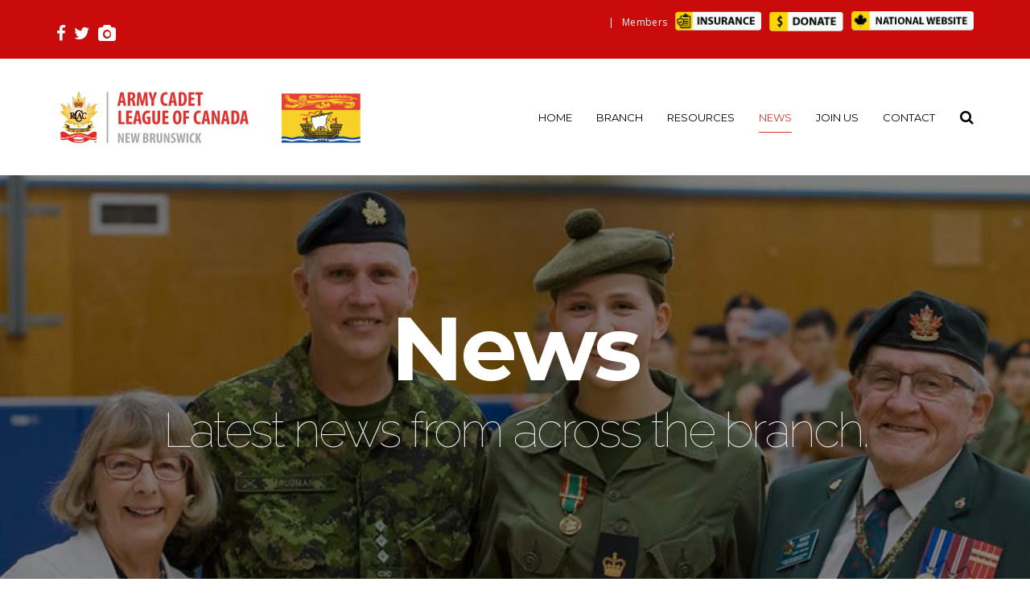

--- FILE ---
content_type: text/html; charset=UTF-8
request_url: https://newbrunswick.armycadetleague.ca/blog/category/news/
body_size: 50932
content:
<!doctype html>
<html lang="en-US" >
<head>
	<meta charset="UTF-8">
	<link rel="profile" href="https://gmpg.org/xfn/11">
	<link rel="pingback" href="https://newbrunswick.armycadetleague.ca/xmlrpc.php">
	<meta name="viewport" content="width=device-width, initial-scale=1">
	<title>News &#8211; New Brunswick</title>
<meta name='robots' content='max-image-preview:large' />
<link rel="alternate" hreflang="en" href="https://newbrunswick.armycadetleague.ca/blog/category/news/" />
<link rel="alternate" hreflang="x-default" href="https://newbrunswick.armycadetleague.ca/blog/category/news/" />
<link rel='dns-prefetch' href='//fonts.googleapis.com' />
<link rel="alternate" type="application/rss+xml" title="New Brunswick &raquo; Feed" href="https://newbrunswick.armycadetleague.ca/feed/" />
<link rel="alternate" type="application/rss+xml" title="New Brunswick &raquo; Comments Feed" href="https://newbrunswick.armycadetleague.ca/comments/feed/" />
<link rel="alternate" type="application/rss+xml" title="New Brunswick &raquo; News Category Feed" href="https://newbrunswick.armycadetleague.ca/blog/category/news/feed/" />
<style id='wp-img-auto-sizes-contain-inline-css'>
img:is([sizes=auto i],[sizes^="auto," i]){contain-intrinsic-size:3000px 1500px}
/*# sourceURL=wp-img-auto-sizes-contain-inline-css */
</style>
<style id='wp-emoji-styles-inline-css'>

	img.wp-smiley, img.emoji {
		display: inline !important;
		border: none !important;
		box-shadow: none !important;
		height: 1em !important;
		width: 1em !important;
		margin: 0 0.07em !important;
		vertical-align: -0.1em !important;
		background: none !important;
		padding: 0 !important;
	}
/*# sourceURL=wp-emoji-styles-inline-css */
</style>
<style id='wp-block-library-inline-css'>
:root{--wp-block-synced-color:#7a00df;--wp-block-synced-color--rgb:122,0,223;--wp-bound-block-color:var(--wp-block-synced-color);--wp-editor-canvas-background:#ddd;--wp-admin-theme-color:#007cba;--wp-admin-theme-color--rgb:0,124,186;--wp-admin-theme-color-darker-10:#006ba1;--wp-admin-theme-color-darker-10--rgb:0,107,160.5;--wp-admin-theme-color-darker-20:#005a87;--wp-admin-theme-color-darker-20--rgb:0,90,135;--wp-admin-border-width-focus:2px}@media (min-resolution:192dpi){:root{--wp-admin-border-width-focus:1.5px}}.wp-element-button{cursor:pointer}:root .has-very-light-gray-background-color{background-color:#eee}:root .has-very-dark-gray-background-color{background-color:#313131}:root .has-very-light-gray-color{color:#eee}:root .has-very-dark-gray-color{color:#313131}:root .has-vivid-green-cyan-to-vivid-cyan-blue-gradient-background{background:linear-gradient(135deg,#00d084,#0693e3)}:root .has-purple-crush-gradient-background{background:linear-gradient(135deg,#34e2e4,#4721fb 50%,#ab1dfe)}:root .has-hazy-dawn-gradient-background{background:linear-gradient(135deg,#faaca8,#dad0ec)}:root .has-subdued-olive-gradient-background{background:linear-gradient(135deg,#fafae1,#67a671)}:root .has-atomic-cream-gradient-background{background:linear-gradient(135deg,#fdd79a,#004a59)}:root .has-nightshade-gradient-background{background:linear-gradient(135deg,#330968,#31cdcf)}:root .has-midnight-gradient-background{background:linear-gradient(135deg,#020381,#2874fc)}:root{--wp--preset--font-size--normal:16px;--wp--preset--font-size--huge:42px}.has-regular-font-size{font-size:1em}.has-larger-font-size{font-size:2.625em}.has-normal-font-size{font-size:var(--wp--preset--font-size--normal)}.has-huge-font-size{font-size:var(--wp--preset--font-size--huge)}.has-text-align-center{text-align:center}.has-text-align-left{text-align:left}.has-text-align-right{text-align:right}.has-fit-text{white-space:nowrap!important}#end-resizable-editor-section{display:none}.aligncenter{clear:both}.items-justified-left{justify-content:flex-start}.items-justified-center{justify-content:center}.items-justified-right{justify-content:flex-end}.items-justified-space-between{justify-content:space-between}.screen-reader-text{border:0;clip-path:inset(50%);height:1px;margin:-1px;overflow:hidden;padding:0;position:absolute;width:1px;word-wrap:normal!important}.screen-reader-text:focus{background-color:#ddd;clip-path:none;color:#444;display:block;font-size:1em;height:auto;left:5px;line-height:normal;padding:15px 23px 14px;text-decoration:none;top:5px;width:auto;z-index:100000}html :where(.has-border-color){border-style:solid}html :where([style*=border-top-color]){border-top-style:solid}html :where([style*=border-right-color]){border-right-style:solid}html :where([style*=border-bottom-color]){border-bottom-style:solid}html :where([style*=border-left-color]){border-left-style:solid}html :where([style*=border-width]){border-style:solid}html :where([style*=border-top-width]){border-top-style:solid}html :where([style*=border-right-width]){border-right-style:solid}html :where([style*=border-bottom-width]){border-bottom-style:solid}html :where([style*=border-left-width]){border-left-style:solid}html :where(img[class*=wp-image-]){height:auto;max-width:100%}:where(figure){margin:0 0 1em}html :where(.is-position-sticky){--wp-admin--admin-bar--position-offset:var(--wp-admin--admin-bar--height,0px)}@media screen and (max-width:600px){html :where(.is-position-sticky){--wp-admin--admin-bar--position-offset:0px}}
/*# sourceURL=/wp-includes/css/dist/block-library/common.min.css */
</style>
<style id='classic-theme-styles-inline-css'>
/*! This file is auto-generated */
.wp-block-button__link{color:#fff;background-color:#32373c;border-radius:9999px;box-shadow:none;text-decoration:none;padding:calc(.667em + 2px) calc(1.333em + 2px);font-size:1.125em}.wp-block-file__button{background:#32373c;color:#fff;text-decoration:none}
/*# sourceURL=/wp-includes/css/classic-themes.min.css */
</style>
<style id='global-styles-inline-css'>
:root{--wp--preset--aspect-ratio--square: 1;--wp--preset--aspect-ratio--4-3: 4/3;--wp--preset--aspect-ratio--3-4: 3/4;--wp--preset--aspect-ratio--3-2: 3/2;--wp--preset--aspect-ratio--2-3: 2/3;--wp--preset--aspect-ratio--16-9: 16/9;--wp--preset--aspect-ratio--9-16: 9/16;--wp--preset--color--black: #000000;--wp--preset--color--cyan-bluish-gray: #abb8c3;--wp--preset--color--white: #ffffff;--wp--preset--color--pale-pink: #f78da7;--wp--preset--color--vivid-red: #cf2e2e;--wp--preset--color--luminous-vivid-orange: #ff6900;--wp--preset--color--luminous-vivid-amber: #fcb900;--wp--preset--color--light-green-cyan: #7bdcb5;--wp--preset--color--vivid-green-cyan: #00d084;--wp--preset--color--pale-cyan-blue: #8ed1fc;--wp--preset--color--vivid-cyan-blue: #0693e3;--wp--preset--color--vivid-purple: #9b51e0;--wp--preset--gradient--vivid-cyan-blue-to-vivid-purple: linear-gradient(135deg,rgb(6,147,227) 0%,rgb(155,81,224) 100%);--wp--preset--gradient--light-green-cyan-to-vivid-green-cyan: linear-gradient(135deg,rgb(122,220,180) 0%,rgb(0,208,130) 100%);--wp--preset--gradient--luminous-vivid-amber-to-luminous-vivid-orange: linear-gradient(135deg,rgb(252,185,0) 0%,rgb(255,105,0) 100%);--wp--preset--gradient--luminous-vivid-orange-to-vivid-red: linear-gradient(135deg,rgb(255,105,0) 0%,rgb(207,46,46) 100%);--wp--preset--gradient--very-light-gray-to-cyan-bluish-gray: linear-gradient(135deg,rgb(238,238,238) 0%,rgb(169,184,195) 100%);--wp--preset--gradient--cool-to-warm-spectrum: linear-gradient(135deg,rgb(74,234,220) 0%,rgb(151,120,209) 20%,rgb(207,42,186) 40%,rgb(238,44,130) 60%,rgb(251,105,98) 80%,rgb(254,248,76) 100%);--wp--preset--gradient--blush-light-purple: linear-gradient(135deg,rgb(255,206,236) 0%,rgb(152,150,240) 100%);--wp--preset--gradient--blush-bordeaux: linear-gradient(135deg,rgb(254,205,165) 0%,rgb(254,45,45) 50%,rgb(107,0,62) 100%);--wp--preset--gradient--luminous-dusk: linear-gradient(135deg,rgb(255,203,112) 0%,rgb(199,81,192) 50%,rgb(65,88,208) 100%);--wp--preset--gradient--pale-ocean: linear-gradient(135deg,rgb(255,245,203) 0%,rgb(182,227,212) 50%,rgb(51,167,181) 100%);--wp--preset--gradient--electric-grass: linear-gradient(135deg,rgb(202,248,128) 0%,rgb(113,206,126) 100%);--wp--preset--gradient--midnight: linear-gradient(135deg,rgb(2,3,129) 0%,rgb(40,116,252) 100%);--wp--preset--font-size--small: 13px;--wp--preset--font-size--medium: 20px;--wp--preset--font-size--large: 36px;--wp--preset--font-size--x-large: 42px;--wp--preset--spacing--20: 0.44rem;--wp--preset--spacing--30: 0.67rem;--wp--preset--spacing--40: 1rem;--wp--preset--spacing--50: 1.5rem;--wp--preset--spacing--60: 2.25rem;--wp--preset--spacing--70: 3.38rem;--wp--preset--spacing--80: 5.06rem;--wp--preset--shadow--natural: 6px 6px 9px rgba(0, 0, 0, 0.2);--wp--preset--shadow--deep: 12px 12px 50px rgba(0, 0, 0, 0.4);--wp--preset--shadow--sharp: 6px 6px 0px rgba(0, 0, 0, 0.2);--wp--preset--shadow--outlined: 6px 6px 0px -3px rgb(255, 255, 255), 6px 6px rgb(0, 0, 0);--wp--preset--shadow--crisp: 6px 6px 0px rgb(0, 0, 0);}:where(.is-layout-flex){gap: 0.5em;}:where(.is-layout-grid){gap: 0.5em;}body .is-layout-flex{display: flex;}.is-layout-flex{flex-wrap: wrap;align-items: center;}.is-layout-flex > :is(*, div){margin: 0;}body .is-layout-grid{display: grid;}.is-layout-grid > :is(*, div){margin: 0;}:where(.wp-block-columns.is-layout-flex){gap: 2em;}:where(.wp-block-columns.is-layout-grid){gap: 2em;}:where(.wp-block-post-template.is-layout-flex){gap: 1.25em;}:where(.wp-block-post-template.is-layout-grid){gap: 1.25em;}.has-black-color{color: var(--wp--preset--color--black) !important;}.has-cyan-bluish-gray-color{color: var(--wp--preset--color--cyan-bluish-gray) !important;}.has-white-color{color: var(--wp--preset--color--white) !important;}.has-pale-pink-color{color: var(--wp--preset--color--pale-pink) !important;}.has-vivid-red-color{color: var(--wp--preset--color--vivid-red) !important;}.has-luminous-vivid-orange-color{color: var(--wp--preset--color--luminous-vivid-orange) !important;}.has-luminous-vivid-amber-color{color: var(--wp--preset--color--luminous-vivid-amber) !important;}.has-light-green-cyan-color{color: var(--wp--preset--color--light-green-cyan) !important;}.has-vivid-green-cyan-color{color: var(--wp--preset--color--vivid-green-cyan) !important;}.has-pale-cyan-blue-color{color: var(--wp--preset--color--pale-cyan-blue) !important;}.has-vivid-cyan-blue-color{color: var(--wp--preset--color--vivid-cyan-blue) !important;}.has-vivid-purple-color{color: var(--wp--preset--color--vivid-purple) !important;}.has-black-background-color{background-color: var(--wp--preset--color--black) !important;}.has-cyan-bluish-gray-background-color{background-color: var(--wp--preset--color--cyan-bluish-gray) !important;}.has-white-background-color{background-color: var(--wp--preset--color--white) !important;}.has-pale-pink-background-color{background-color: var(--wp--preset--color--pale-pink) !important;}.has-vivid-red-background-color{background-color: var(--wp--preset--color--vivid-red) !important;}.has-luminous-vivid-orange-background-color{background-color: var(--wp--preset--color--luminous-vivid-orange) !important;}.has-luminous-vivid-amber-background-color{background-color: var(--wp--preset--color--luminous-vivid-amber) !important;}.has-light-green-cyan-background-color{background-color: var(--wp--preset--color--light-green-cyan) !important;}.has-vivid-green-cyan-background-color{background-color: var(--wp--preset--color--vivid-green-cyan) !important;}.has-pale-cyan-blue-background-color{background-color: var(--wp--preset--color--pale-cyan-blue) !important;}.has-vivid-cyan-blue-background-color{background-color: var(--wp--preset--color--vivid-cyan-blue) !important;}.has-vivid-purple-background-color{background-color: var(--wp--preset--color--vivid-purple) !important;}.has-black-border-color{border-color: var(--wp--preset--color--black) !important;}.has-cyan-bluish-gray-border-color{border-color: var(--wp--preset--color--cyan-bluish-gray) !important;}.has-white-border-color{border-color: var(--wp--preset--color--white) !important;}.has-pale-pink-border-color{border-color: var(--wp--preset--color--pale-pink) !important;}.has-vivid-red-border-color{border-color: var(--wp--preset--color--vivid-red) !important;}.has-luminous-vivid-orange-border-color{border-color: var(--wp--preset--color--luminous-vivid-orange) !important;}.has-luminous-vivid-amber-border-color{border-color: var(--wp--preset--color--luminous-vivid-amber) !important;}.has-light-green-cyan-border-color{border-color: var(--wp--preset--color--light-green-cyan) !important;}.has-vivid-green-cyan-border-color{border-color: var(--wp--preset--color--vivid-green-cyan) !important;}.has-pale-cyan-blue-border-color{border-color: var(--wp--preset--color--pale-cyan-blue) !important;}.has-vivid-cyan-blue-border-color{border-color: var(--wp--preset--color--vivid-cyan-blue) !important;}.has-vivid-purple-border-color{border-color: var(--wp--preset--color--vivid-purple) !important;}.has-vivid-cyan-blue-to-vivid-purple-gradient-background{background: var(--wp--preset--gradient--vivid-cyan-blue-to-vivid-purple) !important;}.has-light-green-cyan-to-vivid-green-cyan-gradient-background{background: var(--wp--preset--gradient--light-green-cyan-to-vivid-green-cyan) !important;}.has-luminous-vivid-amber-to-luminous-vivid-orange-gradient-background{background: var(--wp--preset--gradient--luminous-vivid-amber-to-luminous-vivid-orange) !important;}.has-luminous-vivid-orange-to-vivid-red-gradient-background{background: var(--wp--preset--gradient--luminous-vivid-orange-to-vivid-red) !important;}.has-very-light-gray-to-cyan-bluish-gray-gradient-background{background: var(--wp--preset--gradient--very-light-gray-to-cyan-bluish-gray) !important;}.has-cool-to-warm-spectrum-gradient-background{background: var(--wp--preset--gradient--cool-to-warm-spectrum) !important;}.has-blush-light-purple-gradient-background{background: var(--wp--preset--gradient--blush-light-purple) !important;}.has-blush-bordeaux-gradient-background{background: var(--wp--preset--gradient--blush-bordeaux) !important;}.has-luminous-dusk-gradient-background{background: var(--wp--preset--gradient--luminous-dusk) !important;}.has-pale-ocean-gradient-background{background: var(--wp--preset--gradient--pale-ocean) !important;}.has-electric-grass-gradient-background{background: var(--wp--preset--gradient--electric-grass) !important;}.has-midnight-gradient-background{background: var(--wp--preset--gradient--midnight) !important;}.has-small-font-size{font-size: var(--wp--preset--font-size--small) !important;}.has-medium-font-size{font-size: var(--wp--preset--font-size--medium) !important;}.has-large-font-size{font-size: var(--wp--preset--font-size--large) !important;}.has-x-large-font-size{font-size: var(--wp--preset--font-size--x-large) !important;}
/*# sourceURL=global-styles-inline-css */
</style>
<link rel='stylesheet' id='wpml-legacy-horizontal-list-0-css' href='https://newbrunswick.armycadetleague.ca/wp-content/plugins/sitepress-multilingual-cms/templates/language-switchers/legacy-list-horizontal/style.min.css?ver=1' media='all' />
<style id='wpml-legacy-horizontal-list-0-inline-css'>
header .wpml-ls-legacy-list-horizontal{ padding: 0px; float: left; border: none; }
/*# sourceURL=wpml-legacy-horizontal-list-0-inline-css */
</style>
<link rel='stylesheet' id='cms-navigation-style-base-css' href='https://newbrunswick.armycadetleague.ca/wp-content/plugins/wpml-cms-nav/res/css/cms-navigation-base.css?ver=1.5.6' media='screen' />
<link rel='stylesheet' id='cms-navigation-style-css' href='https://newbrunswick.armycadetleague.ca/wp-content/plugins/wpml-cms-nav/res/css/cms-navigation.css?ver=1.5.6' media='screen' />
<link rel='stylesheet' id='parent-style-css' href='https://newbrunswick.armycadetleague.ca/wp-content/themes/the-core-parent/style.css?ver=294c9f386094d07692dd58560c3e62a6' media='all' />
<link rel='stylesheet' id='font-awesome-css' href='https://newbrunswick.armycadetleague.ca/wp-content/plugins/unyson/framework/static/libs/font-awesome/css/font-awesome.min.css?ver=2.7.31' media='all' />
<link rel='stylesheet' id='bootstrap-css' href='https://newbrunswick.armycadetleague.ca/wp-content/themes/the-core-parent/css/bootstrap.css?ver=1.0.42' media='all' />
<link rel='stylesheet' id='fw-mmenu-css' href='https://newbrunswick.armycadetleague.ca/wp-content/themes/the-core-parent/css/jquery.mmenu.all.css?ver=1.0.42' media='all' />
<link rel='stylesheet' id='the-core-style-css' href='https://newbrunswick.armycadetleague.ca/wp-content/uploads/sites/20/the-core-style.css?ver=1599071023' media='all' />
<link rel='stylesheet' id='fw-theme-style-css' href='https://newbrunswick.armycadetleague.ca/wp-content/themes/the-core-child/style.css?ver=1.0.42' media='all' />
<style id='fw-theme-style-inline-css'>
.archive .fw-section-image .fw-special-title, .topic-tag .fw-section-image .fw-special-title{font-family: 'Montserrat';font-style: normal;font-weight:700;line-height:122px;font-size:112px;letter-spacing:-4px;color:#ffffff;}@media(max-width:767px){.archive .fw-section-image .fw-special-title{font-size: 34px ; line-height: 37px ;}}
.archive .fw-section-image .fw-special-subtitle, .topic-tag .fw-section-image .fw-special-subtitle{font-family: 'Raleway';font-style: normal;font-weight:100;line-height:71px;font-size:61px;letter-spacing:-3px;color:#e2e2e2;}@media(max-width:767px){.archive .fw-section-image .fw-special-subtitle{font-size: 37px ; line-height: 43px ;}}

/*# sourceURL=fw-theme-style-inline-css */
</style>
<link rel='stylesheet' id='prettyPhoto-css' href='https://newbrunswick.armycadetleague.ca/wp-content/themes/the-core-parent/css/prettyPhoto.css?ver=1.0.42' media='all' />
<link rel='stylesheet' id='animate-css' href='https://newbrunswick.armycadetleague.ca/wp-content/themes/the-core-parent/css/animate.css?ver=1.0.42' media='all' />
<link rel='stylesheet' id='fw-googleFonts-css' href='https://fonts.googleapis.com/css?family=Montserrat%3Aregular%2C700%2Citalic%2C700italic%2C800%2C800italic%7CMerriweather%3A300%2C300italic%7CQuattrocento+Sans%3Aregular%2C700%7COpen+Sans%3Aregular%7CRaleway%3A100%2C100italic&#038;subset=latin&#038;ver=6.9' media='all' />
<script src="https://newbrunswick.armycadetleague.ca/wp-includes/js/jquery/jquery.min.js?ver=3.7.1" id="jquery-core-js"></script>
<script src="https://newbrunswick.armycadetleague.ca/wp-includes/js/jquery/jquery-migrate.min.js?ver=3.4.1" id="jquery-migrate-js"></script>
<script id="wpml-browser-redirect-js-extra">
var wpml_browser_redirect_params = {"pageLanguage":"en","languageUrls":{"en_us":"https://newbrunswick.armycadetleague.ca/blog/category/news/","en":"https://newbrunswick.armycadetleague.ca/blog/category/news/","us":"https://newbrunswick.armycadetleague.ca/blog/category/news/"},"cookie":{"name":"_icl_visitor_lang_js","domain":".armycadetleague.ca","path":"/","expiration":24}};
//# sourceURL=wpml-browser-redirect-js-extra
</script>
<script src="https://newbrunswick.armycadetleague.ca/wp-content/plugins/sitepress-multilingual-cms/dist/js/browser-redirect/app.js?ver=486900" id="wpml-browser-redirect-js"></script>
<script src="https://newbrunswick.armycadetleague.ca/wp-content/themes/the-core-parent/js/lib/modernizr.min.js?ver=1.0.42" id="modernizr-js"></script>
<script src="https://newbrunswick.armycadetleague.ca/wp-content/themes/the-core-parent/js/lib/bootstrap.min.js?ver=1.0.42" id="bootstrap-js"></script>
<script src="https://newbrunswick.armycadetleague.ca/wp-content/themes/the-core-parent/js/jquery.touchSwipe.min.js?ver=1.0.42" id="touchSwipe-js"></script>
<script src="https://newbrunswick.armycadetleague.ca/wp-content/themes/the-core-parent/js/lib/html5shiv.js?ver=1.0.42" id="html5shiv-js"></script>
<script src="https://newbrunswick.armycadetleague.ca/wp-content/themes/the-core-parent/js/lib/respond.min.js?ver=1.0.42" id="respond-js"></script>
<link rel="https://api.w.org/" href="https://newbrunswick.armycadetleague.ca/wp-json/" /><link rel="alternate" title="JSON" type="application/json" href="https://newbrunswick.armycadetleague.ca/wp-json/wp/v2/categories/1" /><link rel="EditURI" type="application/rsd+xml" title="RSD" href="https://newbrunswick.armycadetleague.ca/xmlrpc.php?rsd" />
<meta name="generator" content="WPML ver:4.8.6 stt:1,4;" />
<meta name="generator" content="Powered by Slider Revolution 6.7.40 - responsive, Mobile-Friendly Slider Plugin for WordPress with comfortable drag and drop interface." />
<link rel="icon" href="https://newbrunswick.armycadetleague.ca/wp-content/uploads/sites/20/nb-flag-fav-150x150.png" sizes="32x32" />
<link rel="icon" href="https://newbrunswick.armycadetleague.ca/wp-content/uploads/sites/20/nb-flag-fav.png" sizes="192x192" />
<link rel="apple-touch-icon" href="https://newbrunswick.armycadetleague.ca/wp-content/uploads/sites/20/nb-flag-fav.png" />
<meta name="msapplication-TileImage" content="https://newbrunswick.armycadetleague.ca/wp-content/uploads/sites/20/nb-flag-fav.png" />
<script>function setREVStartSize(e){
			//window.requestAnimationFrame(function() {
				window.RSIW = window.RSIW===undefined ? window.innerWidth : window.RSIW;
				window.RSIH = window.RSIH===undefined ? window.innerHeight : window.RSIH;
				try {
					var pw = document.getElementById(e.c).parentNode.offsetWidth,
						newh;
					pw = pw===0 || isNaN(pw) || (e.l=="fullwidth" || e.layout=="fullwidth") ? window.RSIW : pw;
					e.tabw = e.tabw===undefined ? 0 : parseInt(e.tabw);
					e.thumbw = e.thumbw===undefined ? 0 : parseInt(e.thumbw);
					e.tabh = e.tabh===undefined ? 0 : parseInt(e.tabh);
					e.thumbh = e.thumbh===undefined ? 0 : parseInt(e.thumbh);
					e.tabhide = e.tabhide===undefined ? 0 : parseInt(e.tabhide);
					e.thumbhide = e.thumbhide===undefined ? 0 : parseInt(e.thumbhide);
					e.mh = e.mh===undefined || e.mh=="" || e.mh==="auto" ? 0 : parseInt(e.mh,0);
					if(e.layout==="fullscreen" || e.l==="fullscreen")
						newh = Math.max(e.mh,window.RSIH);
					else{
						e.gw = Array.isArray(e.gw) ? e.gw : [e.gw];
						for (var i in e.rl) if (e.gw[i]===undefined || e.gw[i]===0) e.gw[i] = e.gw[i-1];
						e.gh = e.el===undefined || e.el==="" || (Array.isArray(e.el) && e.el.length==0)? e.gh : e.el;
						e.gh = Array.isArray(e.gh) ? e.gh : [e.gh];
						for (var i in e.rl) if (e.gh[i]===undefined || e.gh[i]===0) e.gh[i] = e.gh[i-1];
											
						var nl = new Array(e.rl.length),
							ix = 0,
							sl;
						e.tabw = e.tabhide>=pw ? 0 : e.tabw;
						e.thumbw = e.thumbhide>=pw ? 0 : e.thumbw;
						e.tabh = e.tabhide>=pw ? 0 : e.tabh;
						e.thumbh = e.thumbhide>=pw ? 0 : e.thumbh;
						for (var i in e.rl) nl[i] = e.rl[i]<window.RSIW ? 0 : e.rl[i];
						sl = nl[0];
						for (var i in nl) if (sl>nl[i] && nl[i]>0) { sl = nl[i]; ix=i;}
						var m = pw>(e.gw[ix]+e.tabw+e.thumbw) ? 1 : (pw-(e.tabw+e.thumbw)) / (e.gw[ix]);
						newh =  (e.gh[ix] * m) + (e.tabh + e.thumbh);
					}
					var el = document.getElementById(e.c);
					if (el!==null && el) el.style.height = newh+"px";
					el = document.getElementById(e.c+"_wrapper");
					if (el!==null && el) {
						el.style.height = newh+"px";
						el.style.display = "block";
					}
				} catch(e){
					console.log("Failure at Presize of Slider:" + e)
				}
			//});
		  };</script>
</head>
<body data-rsssl=1 class="archive category category-news category-1 wp-embed-responsive wp-theme-the-core-parent wp-child-theme-the-core-child fw-full fw-website-align-center fw-section-space-sm header-1 fw-top-bar-on fw-no-absolute-header fw-top-social-left  search-in-menu mobile-menu-item-align-left fw-mobile-menu-position-center fw-top-logo-left fw-logo-image fw-logo-retina fw-animation-mobile-off has-sidebar fw-search-filter-off" itemscope="itemscope" itemtype="https://schema.org/WebPage">
    				<div id="page" class="hfeed site">
						<header class="fw-header" itemscope="itemscope" itemtype="https://schema.org/WPHeader">
					<div class="fw-top-bar">
			<div class="fw-container">
															<div class="fw-text-top-bar"><p>|   <a href="https://newbrunswick.armycadetleague.ca/members/">Members</a>   <a href="http://www.armycadetleague.ca/resources/insurance/"><img class="alignnone wp-image-7393" src="https://www.armycadetleague.ca/wp-content/uploads/Insurance_25px.png" alt="" width="107" height="24" /></a>   <a href="https://newbrunswick.armycadetleague.ca/contact/"><img class=".pic:hover { opacity: 0.3; filter: alpha(opacity=30); } alignnone wp-image-6137" src="https://www.armycadetleague.ca/wp-content/uploads/Donate_25px.png" alt="" width="92" height="26" /></a>   <a href="http://www.armycadetleague.ca/" target="_blank" rel="noopener"><img class=".pic:hover { opacity: 0.3; filter: alpha(opacity=30); } alignnone wp-image-6137" src="https://example5-2.armycadetleague.ca/wp-content/uploads/sites/20/btn_yel_national-website.png" alt="" width="152" height="24" /></a></p></div>
										<div class="fw-top-bar-social"><a target="_blank" href="https://www.facebook.com/armycadetleague"><i class="fa fa-facebook-f"></i></a><a target="_blank" href="http://www.twitter.com/ArmyCadetLeague"><i class="fa fa-twitter"></i></a><a target="_blank" href="http://aclc.smugmug.com/"><i class="fa fa-camera"></i></a></div>												</div>
		</div>
		<div class="fw-header-main">
		<div class="fw-container">
			<a href="#mobile-menu" class="mmenu-link"><i class="fa fa-navicon"></i></a>
										<div class="fw-wrap-logo">
				
												<a href="https://newbrunswick.armycadetleague.ca/" class="fw-site-logo">
								<img src="//newbrunswick.armycadetleague.ca/wp-content/uploads/sites/20/Branch-Logo-NB.png" alt="New Brunswick" />
							</a>
						
							</div>
								<div class="fw-search fw-mini-search">
						<a href="#" class="fw-search-icon"><i class="fa fa-search"></i></a>
		</div>
				<div class="fw-nav-wrap" itemscope="itemscope" itemtype="https://schema.org/SiteNavigationElement" role="navigation">
				<nav id="fw-menu-primary" class="fw-site-navigation primary-navigation"><ul id="menu-header-menu" class="fw-nav-menu"><li id="menu-item-6436" class="menu-item menu-item-type-post_type menu-item-object-page menu-item-home menu-item-6436"><a title="Home" href="https://newbrunswick.armycadetleague.ca/" >HOME</a></li>
<li id="menu-item-7802" class="menu-item menu-item-type-post_type menu-item-object-page menu-item-has-children menu-item-7802"><a title="Branch" href="https://newbrunswick.armycadetleague.ca/branch/" >BRANCH</a>
<ul class="sub-menu">
	<li id="menu-item-7866" class="menu-item menu-item-type-post_type menu-item-object-page menu-item-7866"><a title="Executive Corps Liaison Officers" href="https://newbrunswick.armycadetleague.ca/zone-directors-liaison-officers/" >EXECUTIVE &amp; CORPS LIAISON OFFICERS</a></li>
	<li id="menu-item-7872" class="menu-item menu-item-type-post_type menu-item-object-page menu-item-7872"><a title="Annual General Meeting" href="https://newbrunswick.armycadetleague.ca/agm/" >AGM</a></li>
	<li id="menu-item-7919" class="menu-item menu-item-type-custom menu-item-object-custom menu-item-7919"><a target="_blank" href="https://www.joedrouin.com/cat.php?l=en&amp;nbCatID=8" >KIT SHOP</a></li>
</ul>
</li>
<li id="menu-item-6432" class="menu-item menu-item-type-custom menu-item-object-custom menu-item-has-children menu-item-has-mega-menu menu-item-6432"><a href="#" >RESOURCES</a><div class="mega-menu" >
<ul class="sub-menu mega-menu-row">
	<li id="menu-item-7670" class="menu-item menu-item-type-custom menu-item-object-custom menu-item-has-children mega-menu-col menu-item-7670"><a href="#" >BRANCH</a>
	<ul class="sub-menu">
		<li id="menu-item-7899" class="menu-item menu-item-type-post_type menu-item-object-page menu-item-7899"><a href="https://newbrunswick.armycadetleague.ca/branch-by-laws/" >BRANCH BY-LAWS</a></li>
		<li id="menu-item-7898" class="menu-item menu-item-type-post_type menu-item-object-page menu-item-7898"><a href="https://newbrunswick.armycadetleague.ca/branch-policies/" >BRANCH POLICIES</a></li>
		<li id="menu-item-7900" class="menu-item menu-item-type-post_type menu-item-object-page menu-item-7900"><a href="https://newbrunswick.armycadetleague.ca/support-committee/" >SUPPORT COMMITTEE</a></li>
		<li id="menu-item-7896" class="menu-item menu-item-type-post_type menu-item-object-page menu-item-7896"><a href="https://newbrunswick.armycadetleague.ca/financial/" >FINANCIAL</a></li>
		<li id="menu-item-7895" class="menu-item menu-item-type-post_type menu-item-object-page menu-item-7895"><a href="https://newbrunswick.armycadetleague.ca/liaison-officers-2/" >COMMITTEE CHAIRS</a></li>
	</ul>
</li>
	<li id="menu-item-6130" class="menu-item menu-item-type-custom menu-item-object-custom menu-item-has-children mega-menu-col menu-item-6130"><a href="#" >NATIONAL</a>
	<ul class="sub-menu">
		<li id="menu-item-6115" class="menu-item menu-item-type-custom menu-item-object-custom menu-item-6115"><a target="_blank" href="http://www.armycadetleague.ca/policy/" >NATIONAL POLICY</a></li>
		<li id="menu-item-6116" class="menu-item menu-item-type-custom menu-item-object-custom menu-item-6116"><a target="_blank" href="http://www.armycadetleague.ca/awards-grants-and-bursaries/" >NATIONAL AWARDS, GRANTS &amp; BURSARIES</a></li>
	</ul>
</li>
</ul>
</div></li>
<li id="menu-item-6443" class="menu-item menu-item-type-taxonomy menu-item-object-category current-menu-item menu-item-6443"><a title="News" href="https://newbrunswick.armycadetleague.ca/blog/category/news/" >NEWS</a></li>
<li id="menu-item-6705" class="menu-item menu-item-type-custom menu-item-object-custom menu-item-has-children menu-item-6705"><a href="#" >JOIN US</a>
<ul class="sub-menu">
	<li id="menu-item-6706" class="menu-item menu-item-type-custom menu-item-object-custom menu-item-6706"><a target="_blank" href="http://app.cadets.gc.ca/directory-repertoirev2/en/cadet-directory.html" >FIND A CORPS</a></li>
	<li id="menu-item-6694" class="menu-item menu-item-type-post_type menu-item-object-page menu-item-6694"><a href="https://newbrunswick.armycadetleague.ca/join-league/" >JOIN THE LEAGUE (MEMBERSHIP)</a></li>
	<li id="menu-item-7722" class="menu-item menu-item-type-custom menu-item-object-custom menu-item-7722"><a title="Join as a Civilian Volunteer" href="http://www.armycadetleague.ca/join-as-a-civilian-volunteer/" >JOIN AS A CIVILIAN VOLUNTEER</a></li>
	<li id="menu-item-8515" class="menu-item menu-item-type-post_type menu-item-object-page menu-item-8515"><a href="https://newbrunswick.armycadetleague.ca/join-the-provincial-league/" >JOIN THE PROVINCIAL BRANCH OF THE ARMY CADET LEAGUE</a></li>
</ul>
</li>
<li id="menu-item-8336" class="menu-item menu-item-type-post_type menu-item-object-page menu-item-8336"><a href="https://newbrunswick.armycadetleague.ca/contact/" >CONTACT</a></li>
</ul></nav>			</div>
		</div>
	</div>
			<div class="fw-wrap-search-form fw-form-search-full" role="search">
			<form class="fw-search-form" method="get" action="https://newbrunswick.armycadetleague.ca/">
				<input type="text" name="s" class="fw-input-search" placeholder="Type &amp; Press Enter / Tapez et appuyez sur Entrée">
				<div class="fw-submit-wrap"></div>
			</form>
		</div>
	</header>
<nav id="mobile-menu"><ul><li  class="menu-item menu-item-type-post_type menu-item-object-page menu-item-home"><a title="Home" href="https://newbrunswick.armycadetleague.ca/">HOME</a></li><li  class="menu-item menu-item-type-post_type menu-item-object-page menu-item-has-children"><a title="Branch" href="https://newbrunswick.armycadetleague.ca/branch/">BRANCH</a><ul class="sub-menu">	<li  class="menu-item menu-item-type-post_type menu-item-object-page"><a title="Executive Corps Liaison Officers" href="https://newbrunswick.armycadetleague.ca/zone-directors-liaison-officers/">EXECUTIVE &amp; CORPS LIAISON OFFICERS</a></li>	<li  class="menu-item menu-item-type-post_type menu-item-object-page"><a title="Annual General Meeting" href="https://newbrunswick.armycadetleague.ca/agm/">AGM</a></li>	<li  class="menu-item menu-item-type-custom menu-item-object-custom"><a target="_blank" href="https://www.joedrouin.com/cat.php?l=en&amp;nbCatID=8">KIT SHOP</a></li></ul></li><li  class="menu-item menu-item-type-custom menu-item-object-custom menu-item-has-children menu-item-has-mega-menu"><a href="#">RESOURCES</a><ul class="sub-menu">	<li  class="menu-item menu-item-type-custom menu-item-object-custom menu-item-has-children mega-menu-col"><a href="#">BRANCH</a>	<ul class="sub-menu">		<li  class="menu-item menu-item-type-post_type menu-item-object-page"><a href="https://newbrunswick.armycadetleague.ca/branch-by-laws/">BRANCH BY-LAWS</a></li>		<li  class="menu-item menu-item-type-post_type menu-item-object-page"><a href="https://newbrunswick.armycadetleague.ca/branch-policies/">BRANCH POLICIES</a></li>		<li  class="menu-item menu-item-type-post_type menu-item-object-page"><a href="https://newbrunswick.armycadetleague.ca/support-committee/">SUPPORT COMMITTEE</a></li>		<li  class="menu-item menu-item-type-post_type menu-item-object-page"><a href="https://newbrunswick.armycadetleague.ca/financial/">FINANCIAL</a></li>		<li  class="menu-item menu-item-type-post_type menu-item-object-page"><a href="https://newbrunswick.armycadetleague.ca/liaison-officers-2/">COMMITTEE CHAIRS</a></li>	</ul></li>	<li  class="menu-item menu-item-type-custom menu-item-object-custom menu-item-has-children mega-menu-col"><a href="#">NATIONAL</a>	<ul class="sub-menu">		<li  class="menu-item menu-item-type-custom menu-item-object-custom"><a target="_blank" href="http://www.armycadetleague.ca/policy/">NATIONAL POLICY</a></li>		<li  class="menu-item menu-item-type-custom menu-item-object-custom"><a target="_blank" href="http://www.armycadetleague.ca/awards-grants-and-bursaries/">NATIONAL AWARDS, GRANTS &amp; BURSARIES</a></li>	</ul></li></ul></li><li  class="menu-item menu-item-type-taxonomy menu-item-object-category current-menu-item"><a title="News" href="https://newbrunswick.armycadetleague.ca/blog/category/news/">NEWS</a></li><li  class="menu-item menu-item-type-custom menu-item-object-custom menu-item-has-children"><a href="#">JOIN US</a><ul class="sub-menu">	<li  class="menu-item menu-item-type-custom menu-item-object-custom"><a target="_blank" href="http://app.cadets.gc.ca/directory-repertoirev2/en/cadet-directory.html">FIND A CORPS</a></li>	<li  class="menu-item menu-item-type-post_type menu-item-object-page"><a href="https://newbrunswick.armycadetleague.ca/join-league/">JOIN THE LEAGUE (MEMBERSHIP)</a></li>	<li  class="menu-item menu-item-type-custom menu-item-object-custom"><a title="Join as a Civilian Volunteer" href="http://www.armycadetleague.ca/join-as-a-civilian-volunteer/">JOIN AS A CIVILIAN VOLUNTEER</a></li>	<li  class="menu-item menu-item-type-post_type menu-item-object-page"><a href="https://newbrunswick.armycadetleague.ca/join-the-provincial-league/">JOIN THE PROVINCIAL BRANCH OF THE ARMY CADET LEAGUE</a></li></ul></li><li  class="menu-item menu-item-type-post_type menu-item-object-page"><a href="https://newbrunswick.armycadetleague.ca/contact/">CONTACT</a></li></ul></nav>						<div id="main" class="site-main">			<section class="fw-main-row-custom  fw-main-row-top fw-content-vertical-align-middle fw-section-height-custom fw-section-image fw-section-default-page  " style="background-image: url('//newbrunswick.armycadetleague.ca/wp-content/uploads/sites/20/2017/06/BC-Cadet-Medal-Winner-e1497826225952.jpg');  height: 523px;">
								<div class="fw-container">
					<div class="fw-row">
						<div class="fw-col-sm-12" >
							<div class="fw-heading fw-heading-center">
								<h1 class="fw-special-title">News</h1>
																	<div class="fw-special-subtitle">Latest news from across the branch.</div>
															</div>
						</div>
					</div>
				</div>
			</section>
		<section class="fw-main-row sidebar-right" role="main" itemprop="mainEntity" itemscope="itemscope" itemtype="https://schema.org/Blog">
	<div class="fw-container">
		<div class="fw-row">

			<div class="fw-content-area col-md-8 col-sm-12">
				<div class="fw-col-inner">
										<div class="postlist fw-letter-no-caps " >
						<article id="post-8559" class="post clearfix post-list-type-1 post-8559 type-post status-publish format-standard hentry category-news" itemscope="itemscope" itemtype="https://schema.org/BlogPosting" itemprop="blogPost">
	
	<header class="entry-header">
					<div class="wrap-entry-meta">
				<meta itemscope itemprop="mainEntityOfPage" itemType="https://schema.org/WebPage" itemid="https://google.com/article" content="" />
									<span class="entry-date">
						<a rel="bookmark" href="https://newbrunswick.armycadetleague.ca/blog/2021/04/07/major-provincial-awards-2020/">
							<time itemprop="datePublished" datetime="2021-04-07T14:32:15+00:00">April 7, 2021</time>
							<meta itemprop="dateModified" content="2021-04-07T14:32:15+00:00">
						</a>
					</span>
																			<span class="separator">&nbsp;|&nbsp;</span>
										<span itemscope="itemscope" itemtype="https://schema.org/Person" itemprop="author" class="author"> By <a rel="author" href="https://newbrunswick.armycadetleague.ca/blog/author/jamiepeterson/"><span itemprop="name">jamiepeterson</span></a></span>
					<span itemprop="publisher" itemtype="https://schema.org/Organization" itemscope="">
						<span itemprop="name" content="New Brunswick"></span>
						<span itemprop="logo" itemscope itemtype="https://schema.org/ImageObject">
							<meta itemprop="url" content="https://newbrunswick.armycadetleague.ca/wp-content/uploads/sites/20/Branch-Logo-NB.png">
						</span>
					</span>
											</div>
				<h4 class="entry-title" itemprop="headline">
						<a href="https://newbrunswick.armycadetleague.ca/blog/2021/04/07/major-provincial-awards-2020/">Major Provincial Awards 2020</a>
		</h4>
	</header>

	<div class="entry-content clearfix" itemprop="text">
		<p>Congratulations to the 2019-2020 Presidents Award, and MGen Howard Medal, finally presented this past week. Covid-19 restrictions finally lowered enough to make the presentations. Cadet Chief Warrant Officer Xander Boles (2531 Eastern Charlotte RCACC, St. George) was presented the Presidents trophy for being named as New Brunswicks top Army Cadet for 2019-2020. As well, Cadet [&hellip;]</p>
		<footer class="entry-meta clearfix">
					<a href="https://newbrunswick.armycadetleague.ca/blog/2021/04/07/major-provincial-awards-2020/" class="fw-btn-post-read-more-blog fw-btn fw-btn-md fw-btn-1" style="">
			<span>
									READ MORE/ LIRE LA SUITE							</span>
		</a>
						</footer>
	</div>
</article>					</div><!-- /.postlist-->
									</div>
			</div><!-- /.content-area-->

					<div class="col-md-4 col-sm-12 fw-sidebar" role="complementary" itemscope="itemscope" itemtype="https://schema.org/WPSideBar">
			<div class="fw-col-inner">
									<aside id="search-3" class="widget widget_search"><h2 class="widget-title"><span>Search</span></h2><form role="search" method="get" class="search-form" action="https://newbrunswick.armycadetleague.ca/">
				<label>
					<span class="screen-reader-text">Search for:</span>
					<input type="search" class="search-field" placeholder="Search &hellip;" value="" name="s" />
				</label>
				<input type="submit" class="search-submit" value="Search" />
			</form></aside>							</div><!-- /.inner -->
		</div><!-- /.sidebar -->
			</div><!-- /.row-->
	</div><!-- /.container-->
</section>

		
		</div><!-- /.site-main -->

				<!-- Footer -->
		<footer id="colophon" class="site-footer fw-footer fw-footer-logo-retina" itemscope="itemscope" itemtype="https://schema.org/WPFooter">
						<div class="fw-footer-widgets footer-cols-3">
				<div class="fw-inner">
			<div class="fw-container">
				<div class="fw-row">
											<div class="fw-col-md-4 fw-col-sm-4">
							<aside id="text-2" class="widget widget_text"><h2 class="widget-title"><span>OFFICE</span></h2>			<div class="textwidget"><p>Army Cadet League of Canada (NB)</p>
<p>140 Cap Lumiere Road<br />
Richibucto Village NB<br />
E4W 1E1</p>
</div>
		</aside>						</div>
											<div class="fw-col-md-4 fw-col-sm-4">
							<aside id="text-7" class="widget widget_text"><h2 class="widget-title"><span>CONTACT</span></h2>			<div class="textwidget"><p>(506) 863-4751</p>
<p>A registered Canadian charity: 119053965RR0001</p>
<p>&nbsp;</p>
</div>
		</aside>						</div>
											<div class="fw-col-md-4 fw-col-sm-4">
							<aside id="text-6" class="widget widget_text"><h2 class="widget-title"><span>PARTNERS</span></h2>			<div class="textwidget"><p><a href="http://www.cadets.ca/en/contact-us.page"><img loading="lazy" decoding="async" class="alignnone wp-image-8257" src="https://newbrunswick.armycadetleague.ca/wp-content/uploads/sites/20/rcsua.png" alt="" width="65" height="80" /></a><a href="http://aircadetleaguenb.ca/en/welcome-bienvenue/"><img loading="lazy" decoding="async" class="alignleft" src="https://www.armycadetleague.ca/wp-content/uploads/sites/20/2017/05/Air_League.png" alt="Air Cadet League of Canada" width="80" height="80" /></a><a href="https://navyleague.ca/about/navy-league-divisions/" target="_blank" rel="noopener"><img loading="lazy" decoding="async" class="alignleft" src="https://www.armycadetleague.ca/wp-content/uploads/sites/20/2017/05/Navy_League.png" alt="Navy League of Canada" width="82" height="82" /></a></p>
</div>
		</aside>						</div>
									</div>
			</div>
		</div>
	</div>

			<div class="fw-footer-middle fw-footer-menu-left ">
				<div class="fw-container">
							<div class="fw-footer-logo">
					<a href="https://newbrunswick.armycadetleague.ca/"><img data-src="//newbrunswick.armycadetleague.ca/wp-content/uploads/sites/20/Branch-Logo-NB.png" src="[data-uri]" class="lazyload" alt="New Brunswick" /></a>
				</div>
								</div>
	</div>

		<div class="fw-footer-bar fw-copyright-center">
			<div class="fw-container">
				<div class="fw-footer-social"><a target="_blank" href="https://www.facebook.com/armycadetleague"><i class="fa fa-facebook-f"></i></a><a target="_blank" href="http://www.twitter.com/ArmyCadetLeague"><i class="fa fa-twitter"></i></a><a target="_blank" href="http://aclc.smugmug.com/"><i class="fa fa-camera"></i></a></div>								<div class="fw-copyright"><p>Copyright © 1973-<script type="text/javascript">  document.write(new Date().getFullYear());</script> Army Cadet League of Canada (New Brunswick).</p></div>
			</div>
		</div>
			</footer>
		
	</div><!-- /#page -->
					<a class="scroll-to-top anchor icon-class" href="#page"><i class=""></i></a>
				
		<script>
			window.RS_MODULES = window.RS_MODULES || {};
			window.RS_MODULES.modules = window.RS_MODULES.modules || {};
			window.RS_MODULES.waiting = window.RS_MODULES.waiting || [];
			window.RS_MODULES.defered = true;
			window.RS_MODULES.moduleWaiting = window.RS_MODULES.moduleWaiting || {};
			window.RS_MODULES.type = 'compiled';
		</script>
		<script type="speculationrules">
{"prefetch":[{"source":"document","where":{"and":[{"href_matches":"/*"},{"not":{"href_matches":["/wp-*.php","/wp-admin/*","/wp-content/uploads/sites/20/*","/wp-content/*","/wp-content/plugins/*","/wp-content/themes/the-core-child/*","/wp-content/themes/the-core-parent/*","/*\\?(.+)"]}},{"not":{"selector_matches":"a[rel~=\"nofollow\"]"}},{"not":{"selector_matches":".no-prefetch, .no-prefetch a"}}]},"eagerness":"conservative"}]}
</script>
<script>
  (function(i,s,o,g,r,a,m){i['GoogleAnalyticsObject']=r;i[r]=i[r]||function(){
  (i[r].q=i[r].q||[]).push(arguments)},i[r].l=1*new Date();a=s.createElement(o),
  m=s.getElementsByTagName(o)[0];a.async=1;a.src=g;m.parentNode.insertBefore(a,m)
  })(window,document,'script','https://www.google-analytics.com/analytics.js','ga');

  ga('create', 'UA-49201328-12', 'auto');
  ga('send', 'pageview');

</script><link rel='stylesheet' id='rs-plugin-settings-css' href='//newbrunswick.armycadetleague.ca/wp-content/plugins/revslider/sr6/assets/css/rs6.css?ver=6.7.40' media='all' />
<style id='rs-plugin-settings-inline-css'>
.tp-caption a{color:#ff7302;text-shadow:none;-webkit-transition:all 0.2s ease-out;-moz-transition:all 0.2s ease-out;-o-transition:all 0.2s ease-out;-ms-transition:all 0.2s ease-out}.tp-caption a:hover{color:#ffa902}
/*# sourceURL=rs-plugin-settings-inline-css */
</style>
<script src="//newbrunswick.armycadetleague.ca/wp-content/plugins/revslider/sr6/assets/js/rbtools.min.js?ver=6.7.40" defer async id="tp-tools-js"></script>
<script src="//newbrunswick.armycadetleague.ca/wp-content/plugins/revslider/sr6/assets/js/rs6.min.js?ver=6.7.40" defer async id="revmin-js"></script>
<script src="https://newbrunswick.armycadetleague.ca/wp-content/plugins/page-links-to/dist/new-tab.js?ver=3.3.7" id="page-links-to-js"></script>
<script src="https://newbrunswick.armycadetleague.ca/wp-includes/js/imagesloaded.min.js?ver=5.0.0" id="imagesloaded-js"></script>
<script src="https://newbrunswick.armycadetleague.ca/wp-content/themes/the-core-parent/js/jquery.carouFredSel-6.2.1-packed.js?ver=1.0.42" id="carouFredSel-js"></script>
<script src="https://newbrunswick.armycadetleague.ca/wp-content/themes/the-core-parent/js/jquery.prettyPhoto.js?ver=1.0.42" id="prettyPhoto-js"></script>
<script src="https://newbrunswick.armycadetleague.ca/wp-content/themes/the-core-parent/js/jquery.customInput.js?ver=1.0.42" id="customInput-js"></script>
<script src="https://newbrunswick.armycadetleague.ca/wp-content/themes/the-core-parent/js/scrollTo.min.js?ver=1.0.42" id="scrollTo-js"></script>
<script src="https://newbrunswick.armycadetleague.ca/wp-content/themes/the-core-parent/js/jquery.mmenu.min.all.js?ver=1.0.42" id="mmenu-js"></script>
<script src="https://newbrunswick.armycadetleague.ca/wp-content/themes/the-core-parent/js/selectize.min.js?ver=1.0.42" id="selectize-js"></script>
<script src="https://newbrunswick.armycadetleague.ca/wp-content/themes/the-core-parent/js/jquery.parallax.js?ver=1.0.42" id="parallax-js"></script>
<script src="https://newbrunswick.armycadetleague.ca/wp-includes/js/jquery/ui/effect.min.js?ver=1.13.3" id="jquery-effects-core-js"></script>
<script src="https://newbrunswick.armycadetleague.ca/wp-content/themes/the-core-parent/js/lazysizes.min.js?ver=1.0.42" id="lazysizes-js"></script>
<script id="general-js-extra">
var FwPhpVars = {"disable_anchor_id":"false","mmenu_title":"Menu","back":"Back","lang":"en","ajax_url":"https://newbrunswick.armycadetleague.ca/wp-admin/admin-ajax.php","template_directory":"https://newbrunswick.armycadetleague.ca/wp-content/themes/the-core-parent","previous":"Previous","next":"Next","fail_form_error":"Sorry you are an error in ajax, please contact the administrator of the website","smartphone_animations":"no","mobile_menu_position":"left","mobile_menu_page_dim":"page-dim-none","mobile_menu_border_style":"indent","header_5_position":"left","header_6_position":"left","mobile_menu_screen":"1199","effect_panels":"mm-effect-panels-left-right","effect_listitems_slide":"effect-listitems-slide","sticky_resolution":"767","sticky_logo":"","socials":"\u003Cdiv class=\"mobile-menu-socials\"\u003E\u003Ca target=\"_blank\" href=\"https://www.facebook.com/armycadetleague\"\u003E\u003Ci class=\"fa fa-facebook-f\"\u003E\u003C/i\u003E\u003C/a\u003E\u003Ca target=\"_blank\" href=\"http://www.twitter.com/ArmyCadetLeague\"\u003E\u003Ci class=\"fa fa-twitter\"\u003E\u003C/i\u003E\u003C/a\u003E\u003Ca target=\"_blank\" href=\"http://aclc.smugmug.com/\"\u003E\u003Ci class=\"fa fa-camera\"\u003E\u003C/i\u003E\u003C/a\u003E\u003C/div\u003E"};
//# sourceURL=general-js-extra
</script>
<script src="https://newbrunswick.armycadetleague.ca/wp-content/themes/the-core-parent/js/general.js?ver=1.0.42" id="general-js"></script>
<script id="wp-emoji-settings" type="application/json">
{"baseUrl":"https://s.w.org/images/core/emoji/17.0.2/72x72/","ext":".png","svgUrl":"https://s.w.org/images/core/emoji/17.0.2/svg/","svgExt":".svg","source":{"concatemoji":"https://newbrunswick.armycadetleague.ca/wp-includes/js/wp-emoji-release.min.js?ver=294c9f386094d07692dd58560c3e62a6"}}
</script>
<script type="module">
/*! This file is auto-generated */
const a=JSON.parse(document.getElementById("wp-emoji-settings").textContent),o=(window._wpemojiSettings=a,"wpEmojiSettingsSupports"),s=["flag","emoji"];function i(e){try{var t={supportTests:e,timestamp:(new Date).valueOf()};sessionStorage.setItem(o,JSON.stringify(t))}catch(e){}}function c(e,t,n){e.clearRect(0,0,e.canvas.width,e.canvas.height),e.fillText(t,0,0);t=new Uint32Array(e.getImageData(0,0,e.canvas.width,e.canvas.height).data);e.clearRect(0,0,e.canvas.width,e.canvas.height),e.fillText(n,0,0);const a=new Uint32Array(e.getImageData(0,0,e.canvas.width,e.canvas.height).data);return t.every((e,t)=>e===a[t])}function p(e,t){e.clearRect(0,0,e.canvas.width,e.canvas.height),e.fillText(t,0,0);var n=e.getImageData(16,16,1,1);for(let e=0;e<n.data.length;e++)if(0!==n.data[e])return!1;return!0}function u(e,t,n,a){switch(t){case"flag":return n(e,"\ud83c\udff3\ufe0f\u200d\u26a7\ufe0f","\ud83c\udff3\ufe0f\u200b\u26a7\ufe0f")?!1:!n(e,"\ud83c\udde8\ud83c\uddf6","\ud83c\udde8\u200b\ud83c\uddf6")&&!n(e,"\ud83c\udff4\udb40\udc67\udb40\udc62\udb40\udc65\udb40\udc6e\udb40\udc67\udb40\udc7f","\ud83c\udff4\u200b\udb40\udc67\u200b\udb40\udc62\u200b\udb40\udc65\u200b\udb40\udc6e\u200b\udb40\udc67\u200b\udb40\udc7f");case"emoji":return!a(e,"\ud83e\u1fac8")}return!1}function f(e,t,n,a){let r;const o=(r="undefined"!=typeof WorkerGlobalScope&&self instanceof WorkerGlobalScope?new OffscreenCanvas(300,150):document.createElement("canvas")).getContext("2d",{willReadFrequently:!0}),s=(o.textBaseline="top",o.font="600 32px Arial",{});return e.forEach(e=>{s[e]=t(o,e,n,a)}),s}function r(e){var t=document.createElement("script");t.src=e,t.defer=!0,document.head.appendChild(t)}a.supports={everything:!0,everythingExceptFlag:!0},new Promise(t=>{let n=function(){try{var e=JSON.parse(sessionStorage.getItem(o));if("object"==typeof e&&"number"==typeof e.timestamp&&(new Date).valueOf()<e.timestamp+604800&&"object"==typeof e.supportTests)return e.supportTests}catch(e){}return null}();if(!n){if("undefined"!=typeof Worker&&"undefined"!=typeof OffscreenCanvas&&"undefined"!=typeof URL&&URL.createObjectURL&&"undefined"!=typeof Blob)try{var e="postMessage("+f.toString()+"("+[JSON.stringify(s),u.toString(),c.toString(),p.toString()].join(",")+"));",a=new Blob([e],{type:"text/javascript"});const r=new Worker(URL.createObjectURL(a),{name:"wpTestEmojiSupports"});return void(r.onmessage=e=>{i(n=e.data),r.terminate(),t(n)})}catch(e){}i(n=f(s,u,c,p))}t(n)}).then(e=>{for(const n in e)a.supports[n]=e[n],a.supports.everything=a.supports.everything&&a.supports[n],"flag"!==n&&(a.supports.everythingExceptFlag=a.supports.everythingExceptFlag&&a.supports[n]);var t;a.supports.everythingExceptFlag=a.supports.everythingExceptFlag&&!a.supports.flag,a.supports.everything||((t=a.source||{}).concatemoji?r(t.concatemoji):t.wpemoji&&t.twemoji&&(r(t.twemoji),r(t.wpemoji)))});
//# sourceURL=https://newbrunswick.armycadetleague.ca/wp-includes/js/wp-emoji-loader.min.js
</script>
</body>
</html>

--- FILE ---
content_type: text/plain
request_url: https://www.google-analytics.com/j/collect?v=1&_v=j102&a=818374315&t=pageview&_s=1&dl=https%3A%2F%2Fnewbrunswick.armycadetleague.ca%2Fblog%2Fcategory%2Fnews%2F&ul=en-us%40posix&dt=News%20%E2%80%93%20New%20Brunswick&sr=1280x720&vp=1280x720&_u=IEBAAEABAAAAACAAI~&jid=1992284429&gjid=1393816106&cid=791576385.1769125421&tid=UA-49201328-12&_gid=1246820436.1769125421&_r=1&_slc=1&z=509028773
body_size: -455
content:
2,cG-8MX3850TD5